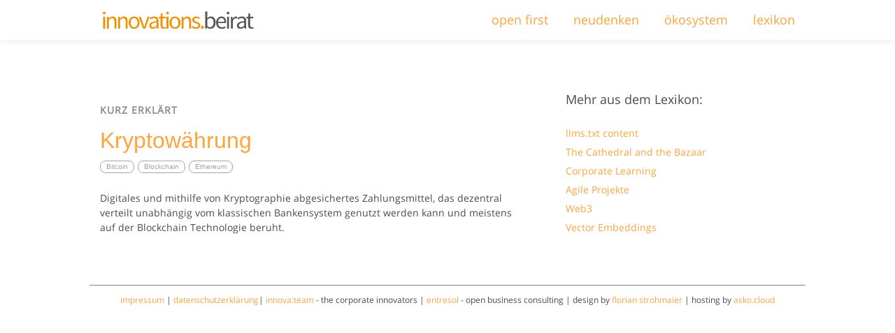

--- FILE ---
content_type: text/html; charset=UTF-8
request_url: https://innovationsbeirat.de/kryptowaehrung/
body_size: 6484
content:
<!DOCTYPE html>
<html lang="de" class="no-js no-svg">
	<head>
		<meta charset="UTF-8">
		<meta name="viewport" content="width=device-width, initial-scale=1, minimum-scale=1, maximum-scale=1,  user-scalable=no">
		<title>Der Innovationsbeirat | Kryptowährung kurz erklärt</title>
		<script>
			function browser_class(u) {
			    var ua = u.toLowerCase(),
			        is = function (t) {
			            return ua.indexOf(t) > -1
			        },
			        g = 'gecko',
			        w = 'webkit',
			        s = 'safari',
			        o = 'opera',
			        m = 'mobile',
			        h = document.documentElement,
			        b = [(!(/opera|webtv/i.test(ua)) && /msie\s(\d)/.test(ua)) ? ('ie ie' + RegExp.$1) : is('firefox/2') ? g + ' ff2' : is('firefox/3.5') ? g + ' ff3 ff3_5' : is('firefox/3.6') ? g + ' ff3 ff3_6' : is('firefox/3') ? g + ' ff3' : is('gecko/') ? g : is('opera') ? o + (/version\/(\d+)/.test(ua) ? ' ' + o + RegExp.$1 : (/opera(\s|\/)(\d+)/.test(ua) ? ' ' + o + RegExp.$2 : '')) : is('konqueror') ? 'konqueror' : is('blackberry') ? m + ' blackberry' : is('android') ? m + ' android' : is('chrome') ? w + ' chrome' : is('iron') ? w + ' iron' : is('applewebkit/') ? w + ' ' + s + (/version\/(\d+)/.test(ua) ? ' ' + s + RegExp.$1 : '') : is('mozilla/') ? g : '', is('j2me') ? m + ' j2me' : is('iphone') ? m + ' iphone' : is('ipod') ? m + ' ipod' : is('ipad') ? m + ' ipad' : is('mac') ? 'mac' : is('darwin') ? 'mac' : is('webtv') ? 'webtv' : is('win') ? 'win' + (is('windows nt 6.0') ? ' vista' : '') : is('freebsd') ? 'freebsd' : (is('x11') || is('linux')) ? 'linux' : '', 'js'];
			    c = b.join(' ');
			    h.className += ' ' + c;
			    return c;
			};
			browser_class(navigator.userAgent);
		</script>
	
		<meta name='robots' content='index, follow, max-image-preview:large, max-snippet:-1, max-video-preview:-1' />
	<style>img:is([sizes="auto" i], [sizes^="auto," i]) { contain-intrinsic-size: 3000px 1500px }</style>
	
	<!-- This site is optimized with the Yoast SEO plugin v26.6 - https://yoast.com/wordpress/plugins/seo/ -->
	<meta name="description" content="Digitales und mithilfe von Kryptographie abgesichertes Zahlungsmittel, das dezentral verteilt unabhängig vom klassischen Bankensystem genutzt werden kann u" />
	<link rel="canonical" href="https://innovationsbeirat.de/kryptowaehrung/" />
	<meta property="og:locale" content="de_DE" />
	<meta property="og:type" content="article" />
	<meta property="og:title" content="Kryptowährung kurz erklärt" />
	<meta property="og:description" content="Digitales und mithilfe von Kryptographie abgesichertes Zahlungsmittel, das dezentral verteilt unabhängig vom klassischen Bankensystem genutzt werden kann u" />
	<meta property="og:url" content="https://innovationsbeirat.de/kryptowaehrung/" />
	<meta property="og:site_name" content="Der Innovationsbeirat" />
	<meta property="article:published_time" content="2017-01-31T19:11:01+00:00" />
	<meta property="og:image" content="https://innovationsbeirat.de/wp-content/uploads/2025/07/ib-yoast-cover-page.png" />
	<meta property="og:image:width" content="1200" />
	<meta property="og:image:height" content="675" />
	<meta property="og:image:type" content="image/png" />
	<meta name="author" content="Stefan Probst" />
	<meta name="twitter:label1" content="Verfasst von" />
	<meta name="twitter:data1" content="Stefan Probst" />
	<!-- / Yoast SEO plugin. -->


<link rel="alternate" type="application/rss+xml" title="Der Innovationsbeirat &raquo; Kryptowährung-Kommentar-Feed" href="https://innovationsbeirat.de/kryptowaehrung/feed/" />
<script type="text/javascript">
/* <![CDATA[ */
window._wpemojiSettings = {"baseUrl":"https:\/\/s.w.org\/images\/core\/emoji\/16.0.1\/72x72\/","ext":".png","svgUrl":"https:\/\/s.w.org\/images\/core\/emoji\/16.0.1\/svg\/","svgExt":".svg","source":{"concatemoji":"https:\/\/innovationsbeirat.de\/wp-includes\/js\/wp-emoji-release.min.js?ver=42e579bfde751ef5cb74da820852e8d5"}};
/*! This file is auto-generated */
!function(s,n){var o,i,e;function c(e){try{var t={supportTests:e,timestamp:(new Date).valueOf()};sessionStorage.setItem(o,JSON.stringify(t))}catch(e){}}function p(e,t,n){e.clearRect(0,0,e.canvas.width,e.canvas.height),e.fillText(t,0,0);var t=new Uint32Array(e.getImageData(0,0,e.canvas.width,e.canvas.height).data),a=(e.clearRect(0,0,e.canvas.width,e.canvas.height),e.fillText(n,0,0),new Uint32Array(e.getImageData(0,0,e.canvas.width,e.canvas.height).data));return t.every(function(e,t){return e===a[t]})}function u(e,t){e.clearRect(0,0,e.canvas.width,e.canvas.height),e.fillText(t,0,0);for(var n=e.getImageData(16,16,1,1),a=0;a<n.data.length;a++)if(0!==n.data[a])return!1;return!0}function f(e,t,n,a){switch(t){case"flag":return n(e,"\ud83c\udff3\ufe0f\u200d\u26a7\ufe0f","\ud83c\udff3\ufe0f\u200b\u26a7\ufe0f")?!1:!n(e,"\ud83c\udde8\ud83c\uddf6","\ud83c\udde8\u200b\ud83c\uddf6")&&!n(e,"\ud83c\udff4\udb40\udc67\udb40\udc62\udb40\udc65\udb40\udc6e\udb40\udc67\udb40\udc7f","\ud83c\udff4\u200b\udb40\udc67\u200b\udb40\udc62\u200b\udb40\udc65\u200b\udb40\udc6e\u200b\udb40\udc67\u200b\udb40\udc7f");case"emoji":return!a(e,"\ud83e\udedf")}return!1}function g(e,t,n,a){var r="undefined"!=typeof WorkerGlobalScope&&self instanceof WorkerGlobalScope?new OffscreenCanvas(300,150):s.createElement("canvas"),o=r.getContext("2d",{willReadFrequently:!0}),i=(o.textBaseline="top",o.font="600 32px Arial",{});return e.forEach(function(e){i[e]=t(o,e,n,a)}),i}function t(e){var t=s.createElement("script");t.src=e,t.defer=!0,s.head.appendChild(t)}"undefined"!=typeof Promise&&(o="wpEmojiSettingsSupports",i=["flag","emoji"],n.supports={everything:!0,everythingExceptFlag:!0},e=new Promise(function(e){s.addEventListener("DOMContentLoaded",e,{once:!0})}),new Promise(function(t){var n=function(){try{var e=JSON.parse(sessionStorage.getItem(o));if("object"==typeof e&&"number"==typeof e.timestamp&&(new Date).valueOf()<e.timestamp+604800&&"object"==typeof e.supportTests)return e.supportTests}catch(e){}return null}();if(!n){if("undefined"!=typeof Worker&&"undefined"!=typeof OffscreenCanvas&&"undefined"!=typeof URL&&URL.createObjectURL&&"undefined"!=typeof Blob)try{var e="postMessage("+g.toString()+"("+[JSON.stringify(i),f.toString(),p.toString(),u.toString()].join(",")+"));",a=new Blob([e],{type:"text/javascript"}),r=new Worker(URL.createObjectURL(a),{name:"wpTestEmojiSupports"});return void(r.onmessage=function(e){c(n=e.data),r.terminate(),t(n)})}catch(e){}c(n=g(i,f,p,u))}t(n)}).then(function(e){for(var t in e)n.supports[t]=e[t],n.supports.everything=n.supports.everything&&n.supports[t],"flag"!==t&&(n.supports.everythingExceptFlag=n.supports.everythingExceptFlag&&n.supports[t]);n.supports.everythingExceptFlag=n.supports.everythingExceptFlag&&!n.supports.flag,n.DOMReady=!1,n.readyCallback=function(){n.DOMReady=!0}}).then(function(){return e}).then(function(){var e;n.supports.everything||(n.readyCallback(),(e=n.source||{}).concatemoji?t(e.concatemoji):e.wpemoji&&e.twemoji&&(t(e.twemoji),t(e.wpemoji)))}))}((window,document),window._wpemojiSettings);
/* ]]> */
</script>
<style id='wp-emoji-styles-inline-css' type='text/css'>

	img.wp-smiley, img.emoji {
		display: inline !important;
		border: none !important;
		box-shadow: none !important;
		height: 1em !important;
		width: 1em !important;
		margin: 0 0.07em !important;
		vertical-align: -0.1em !important;
		background: none !important;
		padding: 0 !important;
	}
</style>
<link rel='stylesheet' id='wp-block-library-css' href='https://innovationsbeirat.de/wp-includes/css/dist/block-library/style.min.css?ver=6.8.3' type='text/css' media='all' />
<style id='classic-theme-styles-inline-css' type='text/css'>
/*! This file is auto-generated */
.wp-block-button__link{color:#fff;background-color:#32373c;border-radius:9999px;box-shadow:none;text-decoration:none;padding:calc(.667em + 2px) calc(1.333em + 2px);font-size:1.125em}.wp-block-file__button{background:#32373c;color:#fff;text-decoration:none}
</style>
<style id='global-styles-inline-css' type='text/css'>
:root{--wp--preset--aspect-ratio--square: 1;--wp--preset--aspect-ratio--4-3: 4/3;--wp--preset--aspect-ratio--3-4: 3/4;--wp--preset--aspect-ratio--3-2: 3/2;--wp--preset--aspect-ratio--2-3: 2/3;--wp--preset--aspect-ratio--16-9: 16/9;--wp--preset--aspect-ratio--9-16: 9/16;--wp--preset--color--black: #000000;--wp--preset--color--cyan-bluish-gray: #abb8c3;--wp--preset--color--white: #ffffff;--wp--preset--color--pale-pink: #f78da7;--wp--preset--color--vivid-red: #cf2e2e;--wp--preset--color--luminous-vivid-orange: #ff6900;--wp--preset--color--luminous-vivid-amber: #fcb900;--wp--preset--color--light-green-cyan: #7bdcb5;--wp--preset--color--vivid-green-cyan: #00d084;--wp--preset--color--pale-cyan-blue: #8ed1fc;--wp--preset--color--vivid-cyan-blue: #0693e3;--wp--preset--color--vivid-purple: #9b51e0;--wp--preset--gradient--vivid-cyan-blue-to-vivid-purple: linear-gradient(135deg,rgba(6,147,227,1) 0%,rgb(155,81,224) 100%);--wp--preset--gradient--light-green-cyan-to-vivid-green-cyan: linear-gradient(135deg,rgb(122,220,180) 0%,rgb(0,208,130) 100%);--wp--preset--gradient--luminous-vivid-amber-to-luminous-vivid-orange: linear-gradient(135deg,rgba(252,185,0,1) 0%,rgba(255,105,0,1) 100%);--wp--preset--gradient--luminous-vivid-orange-to-vivid-red: linear-gradient(135deg,rgba(255,105,0,1) 0%,rgb(207,46,46) 100%);--wp--preset--gradient--very-light-gray-to-cyan-bluish-gray: linear-gradient(135deg,rgb(238,238,238) 0%,rgb(169,184,195) 100%);--wp--preset--gradient--cool-to-warm-spectrum: linear-gradient(135deg,rgb(74,234,220) 0%,rgb(151,120,209) 20%,rgb(207,42,186) 40%,rgb(238,44,130) 60%,rgb(251,105,98) 80%,rgb(254,248,76) 100%);--wp--preset--gradient--blush-light-purple: linear-gradient(135deg,rgb(255,206,236) 0%,rgb(152,150,240) 100%);--wp--preset--gradient--blush-bordeaux: linear-gradient(135deg,rgb(254,205,165) 0%,rgb(254,45,45) 50%,rgb(107,0,62) 100%);--wp--preset--gradient--luminous-dusk: linear-gradient(135deg,rgb(255,203,112) 0%,rgb(199,81,192) 50%,rgb(65,88,208) 100%);--wp--preset--gradient--pale-ocean: linear-gradient(135deg,rgb(255,245,203) 0%,rgb(182,227,212) 50%,rgb(51,167,181) 100%);--wp--preset--gradient--electric-grass: linear-gradient(135deg,rgb(202,248,128) 0%,rgb(113,206,126) 100%);--wp--preset--gradient--midnight: linear-gradient(135deg,rgb(2,3,129) 0%,rgb(40,116,252) 100%);--wp--preset--font-size--small: 13px;--wp--preset--font-size--medium: 20px;--wp--preset--font-size--large: 36px;--wp--preset--font-size--x-large: 42px;--wp--preset--spacing--20: 0.44rem;--wp--preset--spacing--30: 0.67rem;--wp--preset--spacing--40: 1rem;--wp--preset--spacing--50: 1.5rem;--wp--preset--spacing--60: 2.25rem;--wp--preset--spacing--70: 3.38rem;--wp--preset--spacing--80: 5.06rem;--wp--preset--shadow--natural: 6px 6px 9px rgba(0, 0, 0, 0.2);--wp--preset--shadow--deep: 12px 12px 50px rgba(0, 0, 0, 0.4);--wp--preset--shadow--sharp: 6px 6px 0px rgba(0, 0, 0, 0.2);--wp--preset--shadow--outlined: 6px 6px 0px -3px rgba(255, 255, 255, 1), 6px 6px rgba(0, 0, 0, 1);--wp--preset--shadow--crisp: 6px 6px 0px rgba(0, 0, 0, 1);}:where(.is-layout-flex){gap: 0.5em;}:where(.is-layout-grid){gap: 0.5em;}body .is-layout-flex{display: flex;}.is-layout-flex{flex-wrap: wrap;align-items: center;}.is-layout-flex > :is(*, div){margin: 0;}body .is-layout-grid{display: grid;}.is-layout-grid > :is(*, div){margin: 0;}:where(.wp-block-columns.is-layout-flex){gap: 2em;}:where(.wp-block-columns.is-layout-grid){gap: 2em;}:where(.wp-block-post-template.is-layout-flex){gap: 1.25em;}:where(.wp-block-post-template.is-layout-grid){gap: 1.25em;}.has-black-color{color: var(--wp--preset--color--black) !important;}.has-cyan-bluish-gray-color{color: var(--wp--preset--color--cyan-bluish-gray) !important;}.has-white-color{color: var(--wp--preset--color--white) !important;}.has-pale-pink-color{color: var(--wp--preset--color--pale-pink) !important;}.has-vivid-red-color{color: var(--wp--preset--color--vivid-red) !important;}.has-luminous-vivid-orange-color{color: var(--wp--preset--color--luminous-vivid-orange) !important;}.has-luminous-vivid-amber-color{color: var(--wp--preset--color--luminous-vivid-amber) !important;}.has-light-green-cyan-color{color: var(--wp--preset--color--light-green-cyan) !important;}.has-vivid-green-cyan-color{color: var(--wp--preset--color--vivid-green-cyan) !important;}.has-pale-cyan-blue-color{color: var(--wp--preset--color--pale-cyan-blue) !important;}.has-vivid-cyan-blue-color{color: var(--wp--preset--color--vivid-cyan-blue) !important;}.has-vivid-purple-color{color: var(--wp--preset--color--vivid-purple) !important;}.has-black-background-color{background-color: var(--wp--preset--color--black) !important;}.has-cyan-bluish-gray-background-color{background-color: var(--wp--preset--color--cyan-bluish-gray) !important;}.has-white-background-color{background-color: var(--wp--preset--color--white) !important;}.has-pale-pink-background-color{background-color: var(--wp--preset--color--pale-pink) !important;}.has-vivid-red-background-color{background-color: var(--wp--preset--color--vivid-red) !important;}.has-luminous-vivid-orange-background-color{background-color: var(--wp--preset--color--luminous-vivid-orange) !important;}.has-luminous-vivid-amber-background-color{background-color: var(--wp--preset--color--luminous-vivid-amber) !important;}.has-light-green-cyan-background-color{background-color: var(--wp--preset--color--light-green-cyan) !important;}.has-vivid-green-cyan-background-color{background-color: var(--wp--preset--color--vivid-green-cyan) !important;}.has-pale-cyan-blue-background-color{background-color: var(--wp--preset--color--pale-cyan-blue) !important;}.has-vivid-cyan-blue-background-color{background-color: var(--wp--preset--color--vivid-cyan-blue) !important;}.has-vivid-purple-background-color{background-color: var(--wp--preset--color--vivid-purple) !important;}.has-black-border-color{border-color: var(--wp--preset--color--black) !important;}.has-cyan-bluish-gray-border-color{border-color: var(--wp--preset--color--cyan-bluish-gray) !important;}.has-white-border-color{border-color: var(--wp--preset--color--white) !important;}.has-pale-pink-border-color{border-color: var(--wp--preset--color--pale-pink) !important;}.has-vivid-red-border-color{border-color: var(--wp--preset--color--vivid-red) !important;}.has-luminous-vivid-orange-border-color{border-color: var(--wp--preset--color--luminous-vivid-orange) !important;}.has-luminous-vivid-amber-border-color{border-color: var(--wp--preset--color--luminous-vivid-amber) !important;}.has-light-green-cyan-border-color{border-color: var(--wp--preset--color--light-green-cyan) !important;}.has-vivid-green-cyan-border-color{border-color: var(--wp--preset--color--vivid-green-cyan) !important;}.has-pale-cyan-blue-border-color{border-color: var(--wp--preset--color--pale-cyan-blue) !important;}.has-vivid-cyan-blue-border-color{border-color: var(--wp--preset--color--vivid-cyan-blue) !important;}.has-vivid-purple-border-color{border-color: var(--wp--preset--color--vivid-purple) !important;}.has-vivid-cyan-blue-to-vivid-purple-gradient-background{background: var(--wp--preset--gradient--vivid-cyan-blue-to-vivid-purple) !important;}.has-light-green-cyan-to-vivid-green-cyan-gradient-background{background: var(--wp--preset--gradient--light-green-cyan-to-vivid-green-cyan) !important;}.has-luminous-vivid-amber-to-luminous-vivid-orange-gradient-background{background: var(--wp--preset--gradient--luminous-vivid-amber-to-luminous-vivid-orange) !important;}.has-luminous-vivid-orange-to-vivid-red-gradient-background{background: var(--wp--preset--gradient--luminous-vivid-orange-to-vivid-red) !important;}.has-very-light-gray-to-cyan-bluish-gray-gradient-background{background: var(--wp--preset--gradient--very-light-gray-to-cyan-bluish-gray) !important;}.has-cool-to-warm-spectrum-gradient-background{background: var(--wp--preset--gradient--cool-to-warm-spectrum) !important;}.has-blush-light-purple-gradient-background{background: var(--wp--preset--gradient--blush-light-purple) !important;}.has-blush-bordeaux-gradient-background{background: var(--wp--preset--gradient--blush-bordeaux) !important;}.has-luminous-dusk-gradient-background{background: var(--wp--preset--gradient--luminous-dusk) !important;}.has-pale-ocean-gradient-background{background: var(--wp--preset--gradient--pale-ocean) !important;}.has-electric-grass-gradient-background{background: var(--wp--preset--gradient--electric-grass) !important;}.has-midnight-gradient-background{background: var(--wp--preset--gradient--midnight) !important;}.has-small-font-size{font-size: var(--wp--preset--font-size--small) !important;}.has-medium-font-size{font-size: var(--wp--preset--font-size--medium) !important;}.has-large-font-size{font-size: var(--wp--preset--font-size--large) !important;}.has-x-large-font-size{font-size: var(--wp--preset--font-size--x-large) !important;}
:where(.wp-block-post-template.is-layout-flex){gap: 1.25em;}:where(.wp-block-post-template.is-layout-grid){gap: 1.25em;}
:where(.wp-block-columns.is-layout-flex){gap: 2em;}:where(.wp-block-columns.is-layout-grid){gap: 2em;}
:root :where(.wp-block-pullquote){font-size: 1.5em;line-height: 1.6;}
</style>
<link rel='stylesheet' id='ob-executive-style-css' href='https://innovationsbeirat.de/wp-content/plugins/ob-executives/assets/style/ob-executives.css?ver=6.8.3' type='text/css' media='' />
<link rel='stylesheet' id='saswp-style-css' href='https://innovationsbeirat.de/wp-content/plugins/schema-and-structured-data-for-wp/admin_section/css/saswp-style.min.css?ver=1.53' type='text/css' media='all' />
<link rel='stylesheet' id='ib-fonts-css' href='//innovationsbeirat.de/wp-content/uploads/sgf-css/font-5e029ef456f8f7279c30ef59e02b87e6.css' type='text/css' media='all' />
<link rel='stylesheet' id='fs-utils-css' href='https://innovationsbeirat.de/wp-content/themes/wp-entresol/assets/styles/fs-utils.css?ver=6.8.3' type='text/css' media='all' />
<link rel='stylesheet' id='ib-main-css' href='https://innovationsbeirat.de/wp-content/themes/wp-entresol/assets/styles/main.css?ver=6.8.3' type='text/css' media='all' />
<link rel='stylesheet' id='ib-responsive-css' href='https://innovationsbeirat.de/wp-content/themes/wp-entresol/assets/styles/responsive.css?ver=6.8.3' type='text/css' media='all' />
<script type="text/javascript" src="https://innovationsbeirat.de/wp-content/themes/wp-entresol/assets/vendor/jquery/jquery-3.5.1.min.js?ver=6.8.3" id="jquery-js"></script>
<script type="text/javascript" src="https://innovationsbeirat.de/wp-content/plugins/ob-executives/assets/script/ob-executives.js?ver=6.8.3&#039; defer=&#039;" id="ob-executive-script-js"></script>
<script type="text/javascript" src="https://innovationsbeirat.de/wp-content/themes/wp-entresol/assets/vendor/modernizr/modernizr.min.js?ver=6.8.3" id="modernizr-js"></script>
<script type="text/javascript" src="https://innovationsbeirat.de/wp-content/themes/wp-entresol/assets/script/main.js?ver=6.8.3&#039; defer=&#039;" id="wpinnobeirat_main-js"></script>
<link rel="https://api.w.org/" href="https://innovationsbeirat.de/wp-json/" /><link rel="alternate" title="JSON" type="application/json" href="https://innovationsbeirat.de/wp-json/wp/v2/posts/1307" /><link rel="EditURI" type="application/rsd+xml" title="RSD" href="https://innovationsbeirat.de/xmlrpc.php?rsd" />
<link rel='shortlink' href='https://innovationsbeirat.de/?p=1307' />
<link rel="alternate" title="oEmbed (JSON)" type="application/json+oembed" href="https://innovationsbeirat.de/wp-json/oembed/1.0/embed?url=https%3A%2F%2Finnovationsbeirat.de%2Fkryptowaehrung%2F" />
<link rel="alternate" title="oEmbed (XML)" type="text/xml+oembed" href="https://innovationsbeirat.de/wp-json/oembed/1.0/embed?url=https%3A%2F%2Finnovationsbeirat.de%2Fkryptowaehrung%2F&#038;format=xml" />

<!-- Schema & Structured Data For WP v1.53 - -->
<script type="application/ld+json" class="saswp-schema-markup-output">
[{"@context":"https:\/\/schema.org\/","@type":"BreadcrumbList","@id":"https:\/\/innovationsbeirat.de\/kryptowaehrung\/#breadcrumb","itemListElement":[{"@type":"ListItem","position":1,"item":{"@id":"https:\/\/innovationsbeirat.de","name":"Der Innovationsbeirat"}},{"@type":"ListItem","position":2,"item":{"@id":"https:\/\/innovationsbeirat.de\/category\/innovate-your-business\/","name":"innovate your business"}},{"@type":"ListItem","position":3,"item":{"@id":"https:\/\/innovationsbeirat.de\/kryptowaehrung\/","name":"Kryptow\u00e4hrung kurz erkl\u00e4rt"}}]},

{"@context":"https:\/\/schema.org\/","@type":"WebPage","@id":"https:\/\/innovationsbeirat.de\/kryptowaehrung\/#webpage","name":"Kryptow\u00e4hrung kurz erkl\u00e4rt","url":"https:\/\/innovationsbeirat.de\/kryptowaehrung\/","lastReviewed":"2017-01-31T21:11:01+02:00","dateCreated":"2017-01-31T21:11:01+02:00","inLanguage":"de","description":"Digitales und mithilfe von Kryptographie abgesichertes Zahlungsmittel, das dezentral verteilt unabh\u00e4ngig vom klassischen Bankensystem genutzt werden kann u","keywords":"Bitcoin, Blockchain, Ethereum, ","reviewedBy":{"@type":"Organization","name":"Der Innovationsbeirat","url":"https:\/\/innovationsbeirat.de","logo":{"@type":"ImageObject","url":"https:\/\/innovationsbeirat.de\/wp-content\/uploads\/2025\/08\/201512289-innovationsbeirat-logo-mark-800x800-clearspace.png","width":800,"height":800}},"publisher":{"@type":"Organization","name":"Der Innovationsbeirat","url":"https:\/\/innovationsbeirat.de","logo":{"@type":"ImageObject","url":"https:\/\/innovationsbeirat.de\/wp-content\/uploads\/2025\/08\/201512289-innovationsbeirat-logo-mark-800x800-clearspace.png","width":800,"height":800}}},

{"@context":"https:\/\/schema.org\/","@type":"Article","@id":"https:\/\/innovationsbeirat.de\/kryptowaehrung\/#Article","url":"https:\/\/innovationsbeirat.de\/kryptowaehrung\/","inLanguage":"de","mainEntityOfPage":"https:\/\/innovationsbeirat.de\/kryptowaehrung\/","headline":"Kryptow\u00e4hrung kurz erkl\u00e4rt","description":"Digitales und mithilfe von Kryptographie abgesichertes Zahlungsmittel, das dezentral verteilt unabh\u00e4ngig vom klassischen Bankensystem genutzt werden kann u","articleBody":"Digitales und mithilfe von Kryptographie abgesichertes Zahlungsmittel, das dezentral verteilt unabh\u00e4ngig vom klassischen Bankensystem genutzt werden kann und meistens auf der Blockchain Technologie beruht.","keywords":"Bitcoin, Blockchain, Ethereum, ","datePublished":"2017-01-31T21:11:01+02:00","dateModified":"2017-01-31T21:11:01+02:00","author":{"@type":"Person","name":"Stefan Probst","url":"https:\/\/innovationsbeirat.de\/author\/sp\/","sameAs":[],"image":{"@type":"ImageObject","url":"https:\/\/secure.gravatar.com\/avatar\/97f07ad3ebae4fe553f67dcf0770046add37f443d2760a1c4cb7d860e9020f3a?s=96&d=mm&r=g","height":96,"width":96}},"editor":{"@type":"Person","name":"Stefan Probst","url":"https:\/\/innovationsbeirat.de\/author\/sp\/","sameAs":[],"image":{"@type":"ImageObject","url":"https:\/\/secure.gravatar.com\/avatar\/97f07ad3ebae4fe553f67dcf0770046add37f443d2760a1c4cb7d860e9020f3a?s=96&d=mm&r=g","height":96,"width":96}},"publisher":{"@type":"Organization","name":"Der Innovationsbeirat","url":"https:\/\/innovationsbeirat.de","logo":{"@type":"ImageObject","url":"https:\/\/innovationsbeirat.de\/wp-content\/uploads\/2025\/08\/201512289-innovationsbeirat-logo-mark-800x800-clearspace.png","width":800,"height":800}},"image":{"@type":"ImageObject","@id":"https:\/\/innovationsbeirat.de\/kryptowaehrung\/#primaryimage","url":"https:\/\/innovationsbeirat.de\/wp-content\/uploads\/2025\/08\/open-first.png","width":"2048","height":"2048"}}]
</script>

<link rel="icon" href="https://innovationsbeirat.de/wp-content/uploads/2019/11/cropped-innovationsbeirat-logo-xing-03-32x32.jpg" sizes="32x32" />
<link rel="icon" href="https://innovationsbeirat.de/wp-content/uploads/2019/11/cropped-innovationsbeirat-logo-xing-03-192x192.jpg" sizes="192x192" />
<link rel="apple-touch-icon" href="https://innovationsbeirat.de/wp-content/uploads/2019/11/cropped-innovationsbeirat-logo-xing-03-180x180.jpg" />
<meta name="msapplication-TileImage" content="https://innovationsbeirat.de/wp-content/uploads/2019/11/cropped-innovationsbeirat-logo-xing-03-270x270.jpg" />
	</head>
	<body class="wp-singular post-template-default single single-post postid-1307 single-format-standard wp-theme-wp-entresol">
		<div id="page">		
			<header role="banner">
				<div class="content clearfix">
					<ul id="menu-home" class="menu menu-left">
						<li id="menu-item-home" class="menu-item menu-item-home-page menu-item-home "><a href="https://innovationsbeirat.de" id="home"></a></li>
					</ul>
				<ul id="menu-primary-nav-menu" class="menu-right clearfix"><li id="menu-item-822" class="menu-item menu-item-type-post_type menu-item-object-page menu-item-822"><a href="https://innovationsbeirat.de/open-first/" title="openfirst">open first</a></li>
<li id="menu-item-849" class="menu-item menu-item-type-post_type_archive menu-item-object-executive menu-item-849"><a href="https://innovationsbeirat.de/neudenker/">neudenken</a></li>
<li id="menu-item-1007" class="menu-item menu-item-type-post_type menu-item-object-page menu-item-1007"><a href="https://innovationsbeirat.de/oekosystem/">ökosystem</a></li>
<li id="menu-item-807" class="menu-item menu-item-type-post_type menu-item-object-page menu-item-807"><a href="https://innovationsbeirat.de/lexikon/">lexikon</a></li>
</ul>				</div>
			</header>
		<main class="single clearfix">
			<div class="content"><div class="sideContent clearfix">
									<div class="clearfix">
											<article class="post" id="post-1307">
							<div class="post-content">
								<h2><span class="subtitle">kurz erklärt</span></h2>
								<h1><a href="https://innovationsbeirat.de/kryptowaehrung/" title="Kryptowährung">Kryptowährung</a></h1>
								<div class="post-tags"> <a href="https://innovationsbeirat.de/tag/bitcoin/" rel="tag">Bitcoin</a> <a href="https://innovationsbeirat.de/tag/blockchain/" rel="tag">Blockchain</a> <a href="https://innovationsbeirat.de/tag/ethereum/" rel="tag">Ethereum</a></div>								<p>Digitales und mithilfe von Kryptographie abgesichertes Zahlungsmittel, das dezentral verteilt unabhängig vom klassischen Bankensystem genutzt werden kann und meistens auf der Blockchain Technologie beruht.</p>
							</div>
						</article>
										</div>
							</div>
			<div id="sidebar" class="clearfix">
				
		<div>
		Mehr aus dem Lexikon:
		<ul>
											<li>
					<a href="https://innovationsbeirat.de/llms-txt-content/">llms.txt content</a>
									</li>
											<li>
					<a href="https://innovationsbeirat.de/the-cathedral-and-the-bazaar/">The Cathedral and the Bazaar</a>
									</li>
											<li>
					<a href="https://innovationsbeirat.de/corporate-learning/">Corporate Learning</a>
									</li>
											<li>
					<a href="https://innovationsbeirat.de/agile-projekte/">Agile Projekte</a>
									</li>
											<li>
					<a href="https://innovationsbeirat.de/web3/">Web3</a>
									</li>
											<li>
					<a href="https://innovationsbeirat.de/vector-embeddings/">Vector Embeddings</a>
									</li>
					</ul>

		</div>			</div></div>
		</main>
			<footer class="clearfix">		
				<div class="content clearfix">
					<p style="text-align: center;"><a title="Impressum" href="https://entresol.de/impressum/" target="_blank" rel="noopener noreferrer">impressum</a> | <a href="https://innovationsbeirat.de/datenschutzerklaerung/">datenschutzerklärung</a>| <a href="http://innova-team.de" target="_blank" rel="noopener noreferrer">innova:team</a> - the corporate innovators | <a href="https://entresol.de" target="_blank" rel="noopener noreferrer">entresol</a> - open business consulting | design by <a href="https://florianstrohmaier.com">florian strohmaier</a> | hosting by <a href="https://asko.cloud/">asko.cloud</a></p>				</div><!-- .content -->
			</footer>
		</div>
		<script type="speculationrules">
{"prefetch":[{"source":"document","where":{"and":[{"href_matches":"\/*"},{"not":{"href_matches":["\/wp-*.php","\/wp-admin\/*","\/wp-content\/uploads\/*","\/wp-content\/*","\/wp-content\/plugins\/*","\/wp-content\/themes\/wp-entresol\/*","\/*\\?(.+)"]}},{"not":{"selector_matches":"a[rel~=\"nofollow\"]"}},{"not":{"selector_matches":".no-prefetch, .no-prefetch a"}}]},"eagerness":"conservative"}]}
</script>
	</body>
</html>


--- FILE ---
content_type: text/css
request_url: https://innovationsbeirat.de/wp-content/plugins/ob-executives/assets/style/ob-executives.css?ver=6.8.3
body_size: 926
content:

.executive-list {
    margin-left: -12px;
    margin-right: -12px;
}

.executive-list > li {
    float: left;
    padding: 12px;
    width: 33.33%;
    height: auto;
    list-style-type: none;
}

.executive-list > li > .item-content {
	padding: 12px;
}

.executive-list.card-list > li > .item-content {
    background: white;
    border-radius: 8px;
    box-shadow: 0px 0px 24px 0px rgba(0,0,0,0.6);
}

@media screen and (max-width: 960px) {
    .executive-list > li {
        width: 50%;
    }
}

@media screen and (max-width: 600px) {
    .executive-list > li {
        width: 100%;
    }
}

.executive-list-item-image-wrapper {
	width: 100px;
	height: 100px;
	overflow: hidden;
	border-radius: 50%;
	margin: 0px auto;
	border: 3px solid #FFA33A;
}

.executive-list-item-image-wrapper img {
	min-height: 100%;
}

.image-wrapper-64 {
	width: 64px;
	height: 64px;
}

.executive-list-item-footer {
	text-align: center;
}

.ob-executive-list-item-footer {
	margin-top: 24px;
	text-align: center;
}

.ob-executive-sc-list-item-footer {
	margin-top: 6px;
	text-align: center;
}

/* Executive List Styles*/

.executive-list {
	padding: 0px;
}

.executive-list:after {
	content: "";
	display: block;
	clear: both;
}

.executive-list-item.open .executive-list-item-content-wrapper:after {
	content: "";
	display: none;
}

.executive-list-item {
	margin-top: 48px;
}

.executive-list-item-content-wrapper:after {
	content: "";
	display: block;
	position: absolute;
	bottom: 0px;
	left: 0px;
	right: 0px;
	height: 48px;
	background: -webkit-linear-gradient(rgba(255,255,255,0) 0%, #ffffff 100%);
}

.executive-list-item-header {
	margin-bottom: 6px;
	min-height: 66px;
	text-align: center;
}

.executive-list-item-header h3 {
	font-size: 21px;
	font-weight: 100;
	margin-top: 6px;
}

.executive-list-item-content-wrapper {
	overflow: hidden;
	position: relative;
	padding-bottom: 36px;
	-webkit-transition: height 0.5s ease;
	   -moz-transition: height 0.5s ease;
	    -ms-transition: height 0.5s ease;
	        transition: height 0.5s ease;
}

.executive-list-item-header-project a {
	text-decoration: none;
	text-transform: uppercase;
	font-size: 12px;
	line-height: 14px;
	font-weight: 500;
	color: #b4b4b4;
	border-radius: 10.5px;
	display: inline-block;
	padding: 0px 6px;
	margin: 4px 0px 4px 0px;
	border: 1px solid #FFA33A;
	-webkit-transition: background .3s ease;
	   -moz-transition: background .3s ease;
	    -ms-transition: background .3s ease;
	        transition: background .3s ease;
}

.executive-list-item-header-project a:hover {
	background: #b4b4b4;
	color: white;
}

.ob-collapsable-list-openbutton {
	width: 100%;
	height: 18px;
	position: absolute;
	display: block;
	bottom: 0px;
	background: none;
	border: none;
	border-top-left-radius: 4px;
	border-top-right-radius: 4px;
	cursor: pointer;
	-webkit-transition: background 0.3s ease;
	   -moz-transition: background 0.3s ease;
	    -ms-transition: background 0.3s ease;
	        transition: background 0.3s ease;
}

.ob-collapsable-list-openbutton:hover {
	background: #d8d8d8;
}

.ob-collapsable-list-openbutton:after {
	content: "▾";
	width: 18px;
	height: 18px;
	display: block;
	margin: 0px auto;
	-webkit-transition: -webkit-transform 0.5s ease;
	   -moz-transition:    -moz-transform 0.5s ease;
	    -ms-transition:     -ms-transform 0.5s ease;
	        transition:         transform 0.5s ease;
}

.ob-list-item.open .ob-collapsable-list-openbutton:after {
	-webkit-transform: rotate(180deg);
	   -moz-transform: rotate(180deg);
	    -ms-transform: rotate(180deg);
	        transform: rotate(180deg);
}

.executive-list-item-image-wrapper {
	width: 100px;
	height: 100px;
	overflow: hidden;
	border-radius: 50%;
	margin: 0px auto;
	border: 3px solid #FFA33A;
}

.executive-list-item-image-wrapper img {
	width: 100%;
	height: auto;
}

.image-wrapper-64 {
	width: 64px;
	height: 64px;
}

.executive-list-item-footer {
	text-align: center;
}

.ob-executive-list-item-footer {
	margin-top: 24px;
	text-align: center;
}

.ob-executive-sc-list-item-footer {
	margin-top: 6px;
	text-align: center;
}

/** Terms */

.ob-executive-item-terms {
	line-height: 16px;
}

.ob-executive-item-term {
	text-decoration: none;
	text-transform: uppercase;
	font-family: "Verdana", sans-serif;
	font-size: 10px;
	line-height: 12px;
	font-weight: 500;
	color: #b4b4b4;
	border-radius: 10.5px;
	display: inline-block;
	padding: 0px 6px;
	border: 1px solid #b4b4b4;
	-webkit-transition: background .3s ease;
	-moz-transition: background .3s ease;
	-ms-transition: background .3s ease;
	transition: background .3s ease;
	white-space: nowrap;
}

.ob-executive-item-text p {
	margin-top: 12px;
	font-size: 12px;
	left: 1.4;
}

/** END Terms */

/* END Executive List Styles */

/* Executive Archive  */

.executive-archive {
	min-height: -webkit-calc(100vh - 32px);
}

.executive-archive .section-background {
	background-attachment: fixed !important;
	transform: scale3d(1.01, 1.01, 1);
	-webkit-filter: blur(6px);
}

.executive-archive .section-background::after {
	content: "";
	display: block;
	position: absolute;
	top: 0; left: 0; right: 0; bottom: 0;
	background: rgba(0,0,0,.3);
}


--- FILE ---
content_type: text/css
request_url: https://innovationsbeirat.de/wp-content/themes/wp-entresol/assets/styles/fs-utils.css?ver=6.8.3
body_size: 208
content:
/*! UTILITIES */

@media screen and (max-width: 599px) {
	
	.narrow {
		padding-left: 0px;
		padding-right: 0px;
	}
	
}

.half {
	width: 47.5%;
	margin-right: 5%;
	float: left;
}

.half:nth-child(2n) {
	margin-right: 0px;
}

@media screen and (max-width: 599px) {
	.half {
		width: 100%;
		margin-right: 0px;
		float: none;
	}
}

.third {
	width: 30%;
	margin-right: 5%;
	float: left;
}

.third:nth-child(3n) {
	margin-right: 0px;
}

.twoThirds {
	float: left;
	width: 60%;
	margin-right: 5%;
}

.twoThirds:nth-child(2n),
.twoThirds:last-child(2n) {
	width: 65%;
	margin-right: 0px;
}

@media screen and (max-width: 599px) {
	.third {
		width: 100%;
		height: auto;
		margin: 24px 0px;
	}
	
	.twoThirds {
		width: 100%
	}
}

.clear {
	clear: both;
}

.clearfix {
	position: relative;
}

.clearfix:after {
	content: "";
	display: block;
	clear: both;
}

/*! Text formatting Utilities */

.alignRight {
	width: 100%;
	display: block;
	text-align: right;
}

.alignLeft {
	width: 100%;
	display: block;
	text-align: left;
}

.alignCenter {
	width: 100%;
	display: block;
	text-align: center;
}

.rfloat {
	display: block;
	width: auto;
	float: right;	
}
.lfloat {
	display: block;
	width: auto;
	float: left;	
}

--- FILE ---
content_type: text/css
request_url: https://innovationsbeirat.de/wp-content/themes/wp-entresol/assets/styles/main.css?ver=6.8.3
body_size: 4644
content:
/* Colors
entresol-orange:    #FFA33A
entresol-lightgray: #f4f4f4

END Colors */


/* Reset all styles */

* {
	padding: 0px;
	margin: 0px;
	font-family: "Open Sans", "Helvetica Neue", "Helvetica", "Arial",  sans-serif;
	color: #4b4b4b;
	font-weight: 100;
	font-size: 18px;
	line-height: 1.5;
	-webkit-box-sizing: border-box;
	   -moz-box-sizing: border-box;
	    -ms-box-sizing: border-box;
	        box-sizing: border-box;
}

/* Setup Styles */

html,
body {
	width: 100%;
	min-height: 100%;
}

body {
	width: 100%;
	height: 100%;

}

a {
	font: inherit;
	font-weight: 400;
	color: #FFA33A;
	text-decoration: none;
}

a:hover {
	color: #f5a422;
}

img {
	max-width: 100%;
	height: auto;
}

h1,
.like-h1,
h2.like-h1,
h2,
h3 {
	color: #FFA33A;
	-webkit-font-smoothing: subpixel-antialiased;
	-webkit-text-rendering: optimizeLegibility;
}

h1,
.like-h1,
h2.like-h1 {
	font-size: 2em;
	font-family: "Source Sans Pro", "Helvetica", "Arial", sans-serif;
	font-weight: 300;
	line-height: 1.2;
	margin-bottom: 12px;
}

h2 {
	font-size: 24px;
}

h3 {

}

em,
strong {
	font: inherit;
	font-weight: inherit;
	color: inherit;
}

em {
	font-style: italic;
}

strong {
	font-weight: 600;
}

pre {
	display: block;
	max-width: 100%;
	overflow: auto;
}

#page {
	position: relative;
	width: 100%;
	min-width: 320px;
	margin: 0px auto;
	overflow: hidden;
}

.page-template-tag-archive #page {
	overflow: visible;
}

blockquote {
	margin: 48px 0;
}

blockquote p {
	padding-right: 64px;
	padding-left: 64px;
	position: relative;
	font-size: 18px;
}

blockquote p {
	font-size: 18px !important;
	line-height: 24px !important;
	color: #737373;
}

blockquote p:before {
	content: "";
	display: block;
	position: absolute;
	left: 6px; top: -5px;
	width: 48px; height: 48px;
	background: url(../images/blockquote-icon.svg) no-repeat center center;
}

blockquote p[style="text-align: right;"] {
	margin: 48px 0;
	text-align: left!important;
}

blockquote p[style="text-align: right;"]:before {
	left: auto; top: -5px; right: 6px;
}

.call-to-action {
	border: 2px solid orange;
	border-radius: 6px;
	padding: 8px 12px;
	display: inline-block;
	color: #ff9419;
	-webkit-transition:
		color 0.3s ease,
		background 0.3s ease;
	-moz-transition:
		color 0.3s ease,
		background 0.3s ease;
	-ms-transition:
		color 0.3s ease,
		background 0.3s ease;
	transition:
		color 0.3s ease,
		background 0.3s ease;
}

.call-to-action:hover {
	background: #FFA33A;
	color: white;
}

/* Header Styles */

header[role="banner"] {
	background: white;
}

header[role="banner"] > .content {
	padding: .333em;
}

header[role="banner"].fixed {
	position: fixed;
	box-shadow: 0 0 .667em 0 rgba(0,0,0,.1);
	width: 100%;
	z-index: 100;
}

/* END Header Styles */


/* Header Menu styles */

ul[class*="menu-"] {
	display: block;
	letter-spacing: -.417em;
	height: 100%;
}

ul[class*="menu-"] > * {
	letter-spacing: normal;
}

ul[class*="menu-"] > li {
	display: inline-block;
	list-style-type: none;
	margin-right: 1em;
}

ul[class*="menu-"] > li:last-child {
	margin-right: 0;
}

ul[class*="menu-"] > li > a {
	display: block;
	width: 100%;
	height: 100%;
	padding: .5em;
	border-radius: .2em;
}

ul[class*="menu-"] > li.current-menu-item > a {
	background: #f4f4f4;
}

ul.menu-right {
	float: right;
}

ul.menu-left {
	float: left;
}

/* Individual styles for home item */

#menu-home {
	display: block;
	vertical-align: middle;
	height: 100%;
}

#menu-home:before {
	content: "";
	display: inline-block;
	height: 100%;
	margin-right: .209em;
}

#menu-home > li {
	display: inline-block;
	height: 100%;
	vertical-align: middle;
	padding: 0.278em 0;
	margin-left: .5em;
}

#menu-home > li > a,
#menu-home > li.current-menu-item > a {
	width: 12em;
	display: block;
	position: relative;
	padding-bottom: 11.9%;
	background: none;
}

#menu-home > li > a:after {
	content: "";
	display: block;
	position: absolute;
	top: 0; right: 0; bottom: 0; left: 0;
	background: url(../images/ib-logo.svg) no-repeat left center;
	background-size: contain;
}

/* END Header Menu styles */

article .more-link {
	display: inline-block;
	color: #ffa33a;
}

a {
	-webkit-transition: opacity .3s ease;
	   -moz-transition: opacity .3s ease;
	    -ms-transition: opacity .3s ease;
	        transition: opacity .3s ease;
}

a:hover {
	opacity: .6;
}

article .more-link span {
	color: inherit;
	font: inherit;
}

main.blog,
main.searchpage {
	background-color: white;
	padding: 0px 5%;
}

main.blog .content {
	max-width: 1280px;
}

main.single {
	background-color: white;
	padding: 96px 5% 48px 5%;
}

main.single h1,
main.single .like-h1,
main.single h2.like-h1 {
	font-size: 32px;
	line-height: 42px;
}

main.page section:first-child {
	padding-top: 48px;
}

main.page section p {
	font-size: 14px;
	margin-bottom: 7px;
}

.post-tags {
	margin: .5em 0 0 0;
}

.single .post-tags {
	margin: 0 0 24px 0;
}

.single .post-content h1,
.single .post-content .like-h1,
.single .post-content h2.like-h1 {
	margin-bottom: 0;
}

main.single h2 {
	margin: 36px 0px 8px 0px;
}

main.single p {
	margin-bottom: 9px;
}

main.searchpage {
	padding-top: 96px;
}

h2.search {
	font-size: 14px;
	font-weight: 400;
	color: #414141
}

h2.search em {
	font-weight: 600;
	font-size: inherit;
	font-style: normal;
	display: inline-block;
}

h2.search em.result {
	display: inline-block;
	font-size: 24px;
}

.content {
	max-width: 1024px;
	margin-left: auto;
	margin-right: auto;
	padding: .833em
}

.content.narrow {
	padding-left: 150px;
	padding-right: 150px;
}

main.searchpage div.content {
	padding: 3%;
}

main div.sideContent {
	background-color: white;
	float: left;
	width: 60%;
	margin-right: 7%;
}

#sidebar {
	width: 33%;
	height: 100%;
	float: right;
	padding-top: 18px;
	position: relative;
	right: 0px;
}

#sidebar ul {
	margin-top: 24px;
}

#sidebar ul li {
	font-size: 14px;
	list-style-type: none;
	margin-bottom: 6px;
}

/* END Setup Styles */

/* General Section Styles */

section {
	position: relative;
	padding: 3em 0;
	background: white;
	min-height: 480px;
}

section h2 {
	margin-top: 36px;
	margin-bottom: 6px;
}

section div.subcontent p {
	font-size: 14px;
}

section:nth-child(2n),
.white-bg section {
	background: #f4f4f4;
}

section:after {
	content: "";
	clear: both;
	display: block;
}

section:last-of-type:after {
	content: "";
	display: none;
}

section.has-background {
	min-height: 33vh;
}

section.has-background p,
section.has-background ul li {
	color: white;
}

section .section-background:after {
	content: "";
	background: rgba(0,0,0,.3);
	position: absolute;
	top: 0; right: 0; bottom: 0; left: 0;
	box-shadow: inset 0px 0px 96px rgba(0,0,0,0.6)
}

/* Blog Post Styles */
.posts {
	padding-bottom: 48px;
}

article.post {
	margin-bottom: 24px;
}

article.post p,
article.post ul {
	font-size: 14px;
}

article.post a {
	text-decoration: none;
}

article.post h2 {
	font-size: 18px;
	font-weight: 300;
	line-height: 28px;
	margin-bottom: 12px;
}

article .post-content {
	margin-top: 12px;
}

main.single article.post h2 {
	font-size: 24px;
}

.post-content h3 {
	margin-top: 24px;
	margin-bottom: 6px;
	/* SP-2020-05-26 */
	/* color: black; */
}


/* # Specific Section Styles */

/* ## Section Widgets */

section.widgets {
	min-height: 0;
}

/* ## END Section Widget */

.section-innovationsbeirat {
	padding-top: 96px;
	padding-bottom: 72px;
	min-height: -webkit-calc(100vh - 32px);
	min-height:    -moz-calc(100vh - 32px);
	min-height:     -ms-calc(100vh - 32px);
	min-height:         calc(100vh - 32px);
	text-align: center;
}

.section-innovationsbeirat:after {
	content: "";
	display: block;
	position: absolute;
	bottom: 0px;
	right: 0px;
	left: 0px;
	height: 67%;
	background-image: -webkit-linear-gradient(rgba(0,0,0,0) 0%, rgba(0,0,0,0.6) 20%, rgba(0,0,0,0.6) 100%);
	background-image:    -moz-linear-gradient(rgba(0,0,0,0) 0%, rgba(0,0,0,0.6) 20%, rgba(0,0,0,0.6) 100%);
	background-image:     -ms-linear-gradient(rgba(0,0,0,0) 0%, rgba(0,0,0,0.6) 20%, rgba(0,0,0,0.6) 100%);
	background-image:         linear-gradient(rgba(0,0,0,0) 0%, rgba(0,0,0,0.6) 20%, rgba(0,0,0,0.6) 100%);
	z-index: 1;
}

.section-innovationsbeirat .content {
	height: auto;
	width: 67%;
	display: inline-block;
	z-index: 2;
}

.section-background {
	position: absolute;
	top: 0px; right: 0px; bottom: 0px; left: 0px;
	background-size: cover;
	background-position: center center;
}

html:not(.safari.mobile) .section-background.parallax {
	background-attachment: fixed;
}

section.innovationsbeirat:before {
	content: "";
	display: block;
	position: absolute;
	bottom: 0px;
	top: 0px;
	left: 0px;
	right: 0px;
	border: none;
	background-image: -webkit-linear-gradient(-90deg,  rgba(0,0,0,0) 50%, rgba(0,0,0,0.50) 100%);
	background-image:    -moz-linear-gradient(-90deg,  rgba(0,0,0,0) 50%, rgba(0,0,0,0.50) 100%);
	background-image:     -ms-linear-gradient(-90deg,  rgba(0,0,0,0) 50%, rgba(0,0,0,0.50) 100%);
	background-image:         linear-gradient(-180deg, rgba(0,0,0,0) 50%, rgba(0,0,0,0.50) 100%);
}

section.innovationsbeirat h1,
section.innovationsbeirat .like-h1,
section.innovationsbeirat h2.like-h1, {
	text-align: center;
	text-shadow: 0px 0px 12px rgba(0,0,0,0.8);
	font-size: 72px;
	font-weight: 500;
}

section.innovationsbeirat p {
	color: white;
	text-shadow: 0px 0px 4px rgba(0,0,0,.8);
}

/* END ## Section Widgets */

/* ## Section Definition */

.page-definition h2 {
	color: black;
	font-size: 18px;
	font-weight: 600;
}

ol {
    list-style-type: none;
    counter-reset: ol-counter;
}

ol > li {
	padding-left: 24px;
	margin-bottom: 12px;
}

ol > li:before {
	display: inline-block;
    content: counter(ol-counter)".";
    counter-increment: ol-counter;

	font-family: "Open Sans", "Helvetica Neue", "Helvetica", "Arial", sans-serif;
	width: 24px;
	margin-left: -24px;
	font-weight: 600;
}

/* END ## Section Definition */

/* END # Specific Section Styles */

/* Specific Styles */

/* END Specific Styles */

/* Navigation Styles */

#main-menu {
	display: inline-block;
	width: auto;
	list-style-type: none;
	padding: 0px 0px;
	min-width: 320px;
	overflow: hidden;
}

#main-menu:after {
	content: "";
	width: 100%;
	clear: both;
}

#main-menu li {
	float: left;
	margin-right: 12px;
	margin-top: 16px;
}

#main-menu li a {
	display: block;
	width: 100%;
	height: 100%;
}

#main-menu li:first-child {
	margin-left: 0px;
}

#main-menu li#menu-item-post-11:before {
	content: "";
	display: inline-block;
	position: absolute;
	left: -2px;
	top: 2px;
	width: 6px;
	height: 20px;
	background-position: top center;
}

#main-menu li.current_page_item {
	color: #f5a422;
}

.overlay {
	display: block;
	top: 0px;
	left: 0px;
	right: 0px;
	bottom: 0px;
	height: 100%;
	position: fixed;
	display: none;
	background-color: rgba(255,255,255,0.6);
}

/* END Navigation Styles */

/* Category Styles */

.post-head {
}

.post-head a,
.post-head p {
	font: inherit;
	line-height: 12px;
}

.post-cats a,
.post-date,
.post-tags a,
.post-author{
	font-size: 10px;
	line-height: 12px;
	text-decoration: none;
	font-family: "Lucida Grande", sans-serif;
	color: #a3a3a3;
}

.post-tags a {
	display: inline-block;
	border: 1px solid #a3a3a3;
	padding: 2px 8px;
	border-radius: 8px;
	text-transform: capitalize;
}

.post-tags a:hover {
	background-color: #bebebe;
	color: white;
}

.post-date {
	text-align: right;
}



/* END Category Styles */

/* Blog Post Navigation */

/* END Blog Post Navigation */

.post-navigation {
	width: 100%;
	padding: 12px 0px;
}

.post-navigation a {
	color: #FFA33A;
	text-decoration: none;
	font-size: 18px;
}

.post-navigation a:first-child {
	display: block;
	float: left;
}

.post-navigation a:nth-child(2) {
	display: block;
	float: right;
}

/* END Blog Post Styles */

/* Search Form Styles */

form.search-form {
	position: relative;
	width: auto;
	overflow: hidden;
	display: block;
	right: 0px;
	top: 7px;
	height: 32px;
	min-width: 32px;
	float: right;
}

.searchFieldWrapper {
	display: block;
	position: absolute;
	top: 0px;
	bottom: 0px;
	width: 210px;
	-webkit-transition: 0.3s width;
	-moz-transition:    0.3s width;
	-ms-transition:     0.3s width;
	transition:         0.3s width;
}

.searchFieldWrapper.closed {
	display: block;
	width: 28px;
	overflow: hidden;
}

.searchFieldWrapper:before {
	content: "";
	display: block;
	position: absolute;
	width: 28px;
	height: 28px;
	top: 0px;
	left: 0px;
	background: url(../images/search-icon-map.png) no-repeat top center;
}

.searchFieldWrapper.closed:hover:before {
	background: url(../images/search-icon-map.png) no-repeat bottom center;
}

.searchFieldWrapper input[type="text"] {
	position: absolute;
	left: 0px;
	height: 28px;
	font-size: 14px;
	border-radius: 16px;
	border: 1px solid #bbbbbb;
	padding: 4px 12px;
	outline: none!important;
	-webkit-box-shadow: inset 0px 2px 2px rgba(0,0,0,0.1);
	-moz-box-shadow: inset 0px 2px 2px rgba(0,0,0,0.1);
	-ms-box-shadow: inset 0px 2px 2px rgba(0,0,0,0.1);
	box-shadow: inset 0px 2px 2px rgba(0,0,0,0.1);
}

.searchFieldWrapper input[type="text"]:focus {
	-webkit-box-shadow:
		inset 0px 2px 2px rgba(0,0,0,0.1),
		0px 0px 4px 1px rgba(245,164,34,1);
	-moz-box-shadow:
		inset 0px 2px 2px rgba(0,0,0,0.1),
		0px 0px 4px 1px rgba(245,164,34,1);
	-ms-box-shadow:
		inset 0px 2px 2px rgba(0,0,0,0.1),
		0px 0px 4px 1px rgba(245,164,34,1);
	box-shadow:
		inset 0px 2px 2px rgba(0,0,0,0.1),
		0px 0px 4px 1px rgba(245,164,34,1);
}

/* END Search Form Styles */

/* Footer Styles */

footer {
	font-size: 12px;
	background-color: white;
}

footer .content {
	padding: 12px;
	border-top: 1px solid gray;
}

footer * {
	font-size: inherit;
}

/* Cirrus Cloud Widget Styles */
.tagcloud {
	padding: 48px 20% 24px 20%;
	overflow: hidden;
	position: relative;
	text-align: center;
	color: black;
	line-height: 38px;
}

.tagcloud:after {
	content: "";
	display: block;
	clear: both;
}

.tagcloud > div {
	text-align: center;
}

.tagcloud a {
	position: relative;
	display: inline-block;
	-webkit-transform: scale(1,1);
	-webkit-transition:
		0.3s -webkit-transform ease,
		0.3s color ease;
	-moz-transform: scale(1,1);
	-moz-transition:
		0.3s -moz-transform ease,
		0.3s color ease;
	-ms-transform: scale(1,1);
	-ms-transition:
		0.3s -ms-transform ease,
		0.3s color ease;
	transform: scale(1,1);
	transition:
		0.3s transform ease,
		0.3s color ease;
	text-decoration: none;
	color: inherit;
	text-transform: capitalize;
	line-height: 1;
}

.tagcloud a:hover {
	color: #f5a422 !important;
	-webkit-transform: scale(1.1,1.1);
	-moz-transform: scale(1.1,1.1);
	-ms-transform: scale(1.1,1.1);
	transform: scale(1.1,1.1);
	z-index: 100;
	color: #f5a422 !important;
}

.tag-link-24 {
	color: #FFA33A !important;
}

/* WISIJA Newsletter Form Styles */

#mc_embed_signup {
	text-align: center;
	padding: 48px 0px 24px 0px;
}

#mc_embed_signup:after {
	content: "";
	clear: both;
	display: block;
}

#mc_embed_signup form {
	width: 100%;
	margin: 0px auto 24px 24px;
	max-width: 300px;
	position: relative;
}

#mc_embed_signup input {
	-webkit-appearance: none;
	height: 34px;
}

#mc_embed_signup input[type="email"] {
	padding: 4px 8px;
	border: 1px solid #acacac;
	border-radius: 4px;
	display: block;
	float: left;
	font-size: 12px;
	left: 0px;
	top: 0px;
	width: 100%;
	min-width: 230px;
	height: 36px;
}

#mc-embedded-subscribe {
	border: none;
	border-radius: 0px;
	border-top-right-radius: 4px;
	border-bottom-right-radius: 4px;
	color: white;
	box-shadow: 0px 0px 4px 0px rgba(0,0,0,0.3);
	padding: 4px 12px;
	background-color: #ffa33a;
	background: -webkit-linear-gradient(#ffcd69 0%, #ffa33a 100%);
	-webkit-appearance: none;
	-moz-appearance: none;
	-ms-appearance: none;
	appearance: none;
	display: block;
	right: 1px;
	top: 1px;
	position: absolute;
	height: 46px;
	font-size: 14px;
	font-weight: 400;
}

#mc-embedded-subscribe:before {
	content: "";
	display: block;
	height: 36px;
	width: 24px;
	position: absolute;
	left: 0px;
	top:0px;
	cursor: pointer
}

/* END WISIJA Newsletter Form Styles */
ul.social-list {
	position: absolute;
	right: 36px;
	top: 16px;
	margin: 0px;
	z-index: 20;
}

ul.social-list li {
	float: left;
	display: block;
	width: 24px;
	height: 24px;
	background-image: url(../images/social-icon-map.png);
	background-repeat: no-repeat;
	background-size: auto 48px;
	padding: 0px;
	margin-right: 12px;
}

ul.social-list li:before {
	display: none;
}

ul.social-list li:last-child {
	margin-right: 0px;
}

ul.social-list li a { display: block; height: 100%; width: 100%; }

ul.social-list li.twitter {
	background-position: left bottom;
}

ul.social-list li.adn {
	background-position: -24px bottom;
}

ul.social-list li.gplus {
	background-position: -48px bottom;
}

ul.social-list li.xing {
	background-position: -72px bottom;
}

ul.social-list li.rss {
	background-position: -96px bottom;
}


ul.social-list li.twitter:hover {
	background-position: left top;
}

ul.social-list li.adn:hover {
	background-position: -24px top;
}

ul.social-list li.gplus:hover {
	background-position: -48px top;
}

ul.social-list li.xing:hover {
	background-position: -72px top;
}

ul.social-list li.rss:hover {
	background-position: -96px top;
}


/* Section Sociallist */
ul.insection-social {
	padding-left: 12px;
	margin: 24px 0px 0px 0px;
}

ul.insection-social li {
	position: relative;
	margin-bottom: 12px;
	padding-left: 36px;
}

ul.insection-social li:hover a {
	color: #f5a422;
}

ul.insection-social li:before {
	content: "";
	display: block;
	position: absolute;
	left: 0px;
	top: 0px;
	width: 24px;
	height: 24px;
	background: url(../images/social-icon-map.png) bottom left no-repeat;
	background-size: auto 48px;
	margin-left: 0px;
}

ul.insection-social li.twitter:before {
	background-position: left bottom;
}

ul.insection-social li.adn:before {
	background-position: -24px bottom;
}

ul.insection-social li.gplus:before {
	background-position: -48px bottom;
}

ul.insection-social li.xing:before {
	background-position: -72px bottom;
}

ul.insection-social li.rss:before {
	background-position: right bottom;
}


ul.insection-social li.twitter:hover:before {
	background-position: left top;
}

ul.insection-social li.adn:hover:before {
	background-position: -24px top;
}

ul.insection-social li.gplus:hover:before {
	background-position: -48px top;
}

ul.insection-social li.xing:hover:before {
	background-position: -72px top;
}

ul.insection-social li.rss:hover:before {
	background-position: right top;
}


a.rss {
	display: block;
	border-radius: 18px;
	padding: 0px 0px 0px 36px;
	position: relative;
	margin: 24px auto;
	width: 80%;
	min-width: 227px;
	font-size: 14px;
}

a.rss:before {
	content: "";
	display: block;
	position: absolute;
	top: 0px;
	left: 0px;
	width: 24px;
	height: 24px;
	background: url(../images/social-icon-map.png) bottom right no-repeat;
	background-size: auto 48px;
}

a.rss:hover:before {
	background: url(../images/social-icon-map.png) top right no-repeat;
	background-size: auto 48px;
}

/* Big */


/* Cirrus Cloud Widget Styles */


/* SEARCH FORM STYLES */

#search span.input-decorator {
	display: block;
	width: 24px;
	height: 24px;
	overflow: hidden;
	position: absolute;
	right: 0px;
	top: 0px;
	-webkit-transition:
		width 0.3s,
		border 0.3s;
	-moz-transition:
		width 0.3s,
		border 0.3s;
	-ms-transition:
		width 0.3s,
		border 0.3s;
	transition:
		width 0.3s,
		border 0.3s;
	border: 1px solid transparent;
	border-radius: 18px;
	float: right;
	margin-top: 16px;
	margin-left: 24px;
	background-color: white;
	z-index: 100;
}

#search span.input-decorator.open {
	width: 150px;
	border: 1px solid #c3c3c3;
	box-shadow: 0px 0px 4px 0px #f5a422;
}

#search span.input-decorator:before {
	content: "";
	display: block;
	position: absolute;
	left: 0px;
	top: 0px;
	width: 24px;
	height: 24px;
	background: url(../images/search-icon-map.png) top center no-repeat;
	background-size: 24px auto;
}


#search span.input-decorator:hover:before {
	background: url(../images/search-icon-map.png) bottom center no-repeat;
	background-size: 24px auto;
}

#search .input-decorator input {
	display: block;
	width: 100%;
	height: 100%;
	padding-left: 24px;
	border: none;
	font-size: 12px;
	font-weight: 300;
	-webkit-appearance: none;
	outline: none !important;
}

/* Specific list styles */

.question-list,
.bullet-list {
	list-style-type: none;
	margin-top: 12px;
	margin-bottom: 12px;
}

.question-list li,
.bullet-list li {
	list-style-type: none;
	font-size: inherit;
	margin-bottom: 6px;
}

.question-list li:before,
.bullet-list li:before {
	content: "";
	display: inline-block;
	width: 18px;
	height: 18px;
	margin-left: -24px;
	margin-right: 6px;
	margin-bottom: -3px;
}

.question-list li:before {
	background: url(../images/question-list-bullet.png) no-repeat left top;
}

.bullet-list li:before {
	background: url(../images/list-bullet.png) no-repeat left top;
}

.bullet-list {
	padding-left: 24px;
}

/* END Specific list styles */

/* Section Specific Styles  */

section.innovationsbeirat h1,
section.innovationsbeirat .like-h1,
section.innovationsbeirat h2.like-h1 {
	font-size: 96px;
}

section.page-158 h2 {
	font-size: 22px!important;
}

section.page-kontakt a.call-to-action {
	margin-top: 24px;
}

section.page-definition {
	min-height: 0px;
}

/* END Section Specific Styles  */

/* Tag Archive Styles */

.tag {
	margin-bottom: 24px;
}

.tag-title {
	padding: 0;
	margin: 0;
	font-size: 28px;
	position: relative;
}

.tag-title .tag-count {
	display: block;
	border-radius: 12px;
	font-size: 12px;
	font-weight: bold;
	background: #d9d9d9;
	color: white;
	padding: 0 8px;
	position: absolute;
	top: 0;
	right: 0;
}


.tag-title a {
	display: block;
	height: 100%;
	width: 100%;
}

.tag-title a:hover .tag-count {
	background: #FFA33A;
}

.tag p {
	font-size: 14px;
	line-height: 1.4;
}

.tag-content {
	padding: 12px 0;
}


.letter-section,
.letter-section:nth-child(2n) {
	padding: 6px 0 0 96px;
	position: relative;
	min-height: 0;
	background: none;
}

.letter-section h2 {
	position: -webkit-sticky;
	position: -moz-sticky;
	position: -ms-sticky;
	position: sticky;
	display: block;
	top: 64px;
	margin-left: -96px;
	font-size: 64px;
	line-height: 1.4;
	font-weight: 400;
	color: #e4e4e4;
	margin-bottom: -43px;
	width: 64px;
	text-align: center;
}
/* END Tag Archive Styles */

.archive-partner main {
    padding: 48px 0;
}

.partner-list {
    margin: -12px;
    overflow: auto;
}

.partner-list li {
    display: block;
    margin-bottom: 0px;
    padding: 12px;
    float: left;
    width: 50%;
}

.partner-tag {
    border: 1px solid #d9d9d9;
    display: inline-block;
    line-height: 14px;
    font-size: 10px;
    text-transform: uppercase;
    border-radius: 10px;
    padding: 1px 6px;
    color:  #b6b6b6;
    font-weight: 500;
    letter-spacing: .1em;
}

@media screen and (max-width: 599px) {
    .partner-list li {
        width: 100%;
    }
}

h2 > a {
	display: block;
	width: 100%;
	height: 100%;
	line-height: 1.2;
}

h2 .subtitle {
	display: block;
	color: #8c8c8c;
	display: table;
	font-size: .6em;
	letter-spacing: 1px;
	border-radius: .25em;
	margin-right: .417em;
	font-weight: bold;
	text-transform: uppercase
}

section {
	position: relative;
}

.hero-area {
	letter-spacing: -.417em;
	padding: 2em 0;
}

.hero-area.hero-search {
	background: #F5F5F5;
}

.hero-area > * {
	letter-spacing: normal;
}

.hero-area h2 {
	display: inline-block;
	vertical-align: middle;
	margin: 0;
	text-align: center;
	width: 100%;
	text-transform: uppercase;
	color: #F38F00;
	letter-spacing: .2em;
	font-size: 48px;
	font-weight: 300;
	max-width: 100%;
	-webkit-hyphens: auto;
	   -moz-hyphens: auto;
	    -ms-hyphens: auto;
	        hyphens: auto;
}

.hero-area h2 .subtitle {
	font-size: 18px;
	text-align: center;
	display: block;
	margin-bottom: 1em;
	text-transform: none;
	font-weight: normal;
}

.hero-area:before {
	content: "";
	display: inline-block;
	vertical-align: middle;
	height: 100%;
}

.clone {
	display: block;
	width: 100%;
	visibility: hidden;
}


--- FILE ---
content_type: text/css
request_url: https://innovationsbeirat.de/wp-content/themes/wp-entresol/assets/styles/responsive.css?ver=6.8.3
body_size: 169
content:
@media screen and (max-width: 767px) {
	
	.content.narrow {
		width: 100%;
		padding-left: 20px;
		padding-right: 20px
	}
	
	header[role="banner"] ul[class*="menu-"] {
		width: 100%;
		text-align: center;
		white-space: nowrap;
		overflow: auto;
	}
	
	header[role="banner"] ul[class*="menu-"] > li {
		margin-right: .3em;
	}
	
	header[role="banner"]:after {
		content: "";
		display: block;
		position: absolute;
		width: 2em;
		top: 50%; right: 0; bottom: 0;
		background-image: -webkit-linear-gradient(left, rgba(255, 255, 255, 0) 0%, rgba(255, 255, 255, 1) 80%);
		background-image:    -moz-linear-gradient(left, rgba(255, 255, 255, 0) 0%, rgba(255, 255, 255, 1) 80%);
		background-image:     -ms-linear-gradient(left, rgba(255, 255, 255, 0) 0%, rgba(255, 255, 255, 1) 80%);
		background-image:         linear-gradient(left, rgba(255, 255, 255, 0) 0%, rgba(255, 255, 255, 1) 80%);
		pointer-events: none;
	}
}

@media screen and (max-width: 1023px) {
section.has-background {
		min-height: 80vh;
	}
}

--- FILE ---
content_type: image/svg+xml
request_url: https://innovationsbeirat.de/wp-content/themes/wp-entresol/assets/images/ib-logo.svg
body_size: 3322
content:
<?xml version="1.0" encoding="UTF-8"?>
<svg width="420px" height="50px" viewBox="0 0 420 50" version="1.1" xmlns="http://www.w3.org/2000/svg" xmlns:xlink="http://www.w3.org/1999/xlink">
    <!-- Generator: Sketch 41.2 (35397) - http://www.bohemiancoding.com/sketch -->
    <title>ib-logo</title>
    <desc>Created with Sketch.</desc>
    <defs>
        <polygon id="path-1" points="419.703469 49.0812245 0 49.0812245 0 24.5405102 0 -0.000204081633 419.703469 -0.000204081633 419.703469 49.0812245"></polygon>
    </defs>
    <g id="Page-1" stroke="none" stroke-width="1" fill="none" fill-rule="evenodd">
        <g id="ib-logo">
            <mask id="mask-2" fill="white">
                <use xlink:href="#path-1"></use>
            </mask>
            <g id="Clip-2"></g>
            <path d="M1.02040816,48.2546939 L6.58163265,48.2546939 L6.58163265,15.3159184 L1.02040816,15.3159184 L1.02040816,48.2546939 Z M0,4.94857143 C0,2.78530612 1.69387755,1.35673469 3.86734694,1.35673469 C6.03061224,1.35673469 7.73469388,2.78530612 7.73469388,4.94857143 C7.73469388,7.05163265 6.04081633,8.54142857 3.86734694,8.54142857 C1.69387755,8.54142857 0,7.05163265 0,4.94857143 L0,4.94857143 Z" id="Fill-1" fill="#F39200" mask="url(#mask-2)"></path>
            <path d="M11.5503061,15.3161224 L16.1635714,15.3161224 L16.6319388,20.0610204 L16.8370408,20.0610204 C19.9482653,16.9385714 23.3472449,14.4997959 27.8880612,14.4997959 C34.8054082,14.4997959 37.9186735,18.9691837 37.9186735,27.3773469 L37.9186735,48.254898 L32.357449,48.254898 L32.357449,28.1222449 C32.357449,21.9589796 30.4584694,19.3161224 26.1217347,19.3161224 C22.7339796,19.3161224 20.4278571,21.0814286 17.1115306,24.3977551 L17.1115306,48.254898 L11.5503061,48.254898 L11.5503061,15.3161224 Z" id="Fill-3" fill="#F39200" mask="url(#mask-2)"></path>
            <path d="M42.7444898,15.3161224 L47.3577551,15.3161224 L47.8261224,20.0610204 L48.0302041,20.0610204 C51.1526531,16.9385714 54.5414286,14.4997959 59.0812245,14.4997959 C65.9995918,14.4997959 69.1118367,18.9691837 69.1118367,27.3773469 L69.1118367,48.254898 L63.5506122,48.254898 L63.5506122,28.1222449 C63.5506122,21.9589796 61.6526531,19.3161224 57.3159184,19.3161224 C53.9281633,19.3161224 51.6220408,21.0814286 48.3057143,24.3977551 L48.3057143,48.254898 L42.7444898,48.254898 L42.7444898,15.3161224 Z" id="Fill-4" fill="#F39200" mask="url(#mask-2)"></path>
            <path d="M87.1731633,44.4584694 C92.8670408,44.4584694 96.6629592,39.3778571 96.6629592,31.8564286 C96.6629592,24.2656122 92.8670408,19.1115306 87.1731633,19.1115306 C81.5507143,19.1115306 77.6833673,24.2656122 77.6833673,31.8564286 C77.6833673,39.3778571 81.5507143,44.4584694 87.1731633,44.4584694 M87.1731633,14.5003061 C95.2343878,14.5003061 102.428265,20.8054082 102.428265,31.8472449 C102.428265,42.7543878 95.2445918,49.0615306 87.1731633,49.0615306 C79.1119388,49.0615306 71.9292857,42.7543878 71.9292857,31.8472449 C71.9292857,20.8054082 79.1119388,14.5003061 87.1731633,14.5003061" id="Fill-5" fill="#F39200" mask="url(#mask-2)"></path>
            <path d="M100.204286,15.3161224 L105.968571,15.3161224 L112.204286,34.0202041 C113.152245,37.2763265 114.234898,40.5926531 115.255306,43.7140816 L115.530816,43.7140816 C116.478776,40.5926531 117.561429,37.2763265 118.509388,34.0202041 L124.745102,15.3161224 L130.234898,15.3161224 L118.571633,48.254898 L112.060408,48.254898 L100.204286,15.3161224 Z" id="Fill-6" fill="#F39200" mask="url(#mask-2)"></path>
            <path d="M140.551224,44.6020408 C143.733878,44.6020408 146.377755,43.0408163 149.560408,40.1938776 L149.560408,31.0408163 C138.510408,32.3979592 134.785918,35.1122449 134.785918,39.3061224 C134.795102,43.0408163 137.296122,44.6020408 140.551224,44.6020408 M149.571633,27.377551 C149.571633,23.1734694 148.142041,19.1122449 142.795102,19.1122449 C138.927755,19.1122449 135.54102,20.877551 132.968571,22.6326531 L130.734898,18.7653061 C133.784898,16.7959184 138.398163,14.5 143.682857,14.5 C151.745102,14.5 155.143061,19.8571429 155.143061,28.0510204 L155.143061,48.244898 L150.529796,48.244898 L150.060408,44.3163265 L149.927755,44.3163265 C146.744082,46.8877551 143.080816,49.0612245 139.019592,49.0612245 C133.459388,49.0612245 129.325714,45.6010204 129.325714,39.7040816 C129.305306,32.5306122 135.54102,28.9377551 149.571633,27.377551" id="Fill-7" fill="#F39200" mask="url(#mask-2)"></path>
            <path d="M160.5,19.8571429 L155.622449,19.8571429 L155.622449,15.6530612 L160.77551,15.3163265 L161.44898,6.10204082 L166.122449,6.10204082 L166.122449,15.3163265 L175,15.3163265 L175,19.8571429 L166.122449,19.8571429 L166.122449,38.1622449 C166.122449,42.2346939 167.408163,44.5306122 171.203061,44.5306122 C172.357143,44.5306122 173.846939,44.0612245 174.928571,43.6530612 L176.009184,47.8561224 C174.183673,48.4693878 171.94898,49.0816327 169.908163,49.0816327 C162.857143,49.0816327 160.488776,44.6122449 160.488776,38.1020408 L160.488776,19.8571429 L160.5,19.8571429 Z" id="Fill-8" fill="#F39200" mask="url(#mask-2)"></path>
            <path d="M177.111224,48.2546939 L182.672449,48.2546939 L182.672449,15.3159184 L177.111224,15.3159184 L177.111224,48.2546939 Z M176.102041,4.94857143 C176.102041,2.78530612 177.795918,1.35673469 179.969388,1.35673469 C182.131633,1.35673469 183.836735,2.78530612 183.836735,4.94857143 C183.836735,7.05163265 182.142857,8.54142857 179.969388,8.54142857 C177.795918,8.54142857 176.102041,7.05163265 176.102041,4.94857143 L176.102041,4.94857143 Z" id="Fill-9" fill="#F39200" mask="url(#mask-2)"></path>
            <path d="M200.785204,44.4584694 C206.479082,44.4584694 210.275,39.3778571 210.275,31.8564286 C210.275,24.2656122 206.479082,19.1115306 200.785204,19.1115306 C195.162755,19.1115306 191.295408,24.2656122 191.295408,31.8564286 C191.295408,39.3778571 195.162755,44.4584694 200.785204,44.4584694 M200.785204,14.5003061 C208.846429,14.5003061 216.040306,20.8054082 216.040306,31.8472449 C216.040306,42.7543878 208.856633,49.0615306 200.785204,49.0615306 C192.713776,49.0615306 185.541327,42.7543878 185.541327,31.8472449 C185.541327,20.8054082 192.725,14.5003061 200.785204,14.5003061" id="Fill-10" fill="#F39200" mask="url(#mask-2)"></path>
            <path d="M219.142653,15.3161224 L223.754898,15.3161224 L224.224286,20.0610204 L224.428367,20.0610204 C227.550816,16.9385714 230.938571,14.4997959 235.479388,14.4997959 C242.397755,14.4997959 245.51,18.9691837 245.51,27.3773469 L245.51,48.254898 L239.948776,48.254898 L239.948776,28.1222449 C239.948776,21.9589796 238.050816,19.3161224 233.714082,19.3161224 C230.326327,19.3161224 228.020204,21.0814286 224.703878,24.3977551 L224.703878,48.254898 L219.142653,48.254898 L219.142653,15.3161224 Z" id="Fill-11" fill="#F39200" mask="url(#mask-2)"></path>
            <path d="M249.704082,40.8063265 C252.55102,43.112449 255.468367,44.734898 259.397959,44.734898 C263.734694,44.734898 265.908163,42.4287755 265.908163,39.5818367 C265.908163,36.1930612 261.978571,34.7042857 258.387755,33.3461224 C253.714286,31.6522449 248.561224,29.4185714 248.561224,23.8573469 C248.561224,18.5716327 252.765306,14.5002041 259.877551,14.5002041 C264.010204,14.5002041 267.602041,16.1940816 270.112245,18.2236735 L267.469388,21.7440816 C265.234694,20.0502041 262.857143,18.8267347 259.94898,18.8267347 C255.816327,18.8267347 253.918367,21.0604082 253.918367,23.5706122 C253.918367,26.6226531 257.509184,27.8369388 261.234694,29.2644898 C265.979592,31.0308163 271.265306,32.99 271.265306,39.2236735 C271.265306,44.5808163 266.988776,49.0502041 259.204082,49.0502041 C254.529592,49.0502041 250.05102,47.0808163 246.938776,44.5104082 L249.704082,40.8063265 Z" id="Fill-12" fill="#F39200" mask="url(#mask-2)"></path>
            <path d="M277.142449,40.5303061 C279.305714,40.5303061 281.142449,42.2956122 281.142449,44.8670408 C281.142449,47.3058163 279.315918,49.0711224 277.142449,49.0711224 C274.908776,49.0711224 273.07102,47.3058163 273.07102,44.8670408 C273.082245,42.2956122 274.908776,40.5303061 277.142449,40.5303061" id="Fill-13" fill="#F39200" mask="url(#mask-2)"></path>
            <path d="M298.56102,44.3977551 C303.979388,44.3977551 307.978367,39.4487755 307.978367,31.3161224 C307.978367,24.0610204 305.540612,19.1834694 299.304898,19.1834694 C296.530408,19.1834694 293.612041,20.7446939 290.499796,23.6528571 L290.499796,40.9385714 C293.418163,43.4487755 296.397755,44.3977551 298.56102,44.3977551 L298.56102,44.3977551 Z M284.937551,-0.000204081633 L290.499796,-0.000204081633 L290.499796,13.1528571 L290.367143,19.1120408 C293.346735,16.4691837 297.00898,14.4997959 300.673265,14.4997959 C309.213061,14.4997959 313.754898,21.0712245 313.754898,31.2446939 C313.754898,42.4997959 307.040612,49.0712245 299.519184,49.0712245 C296.469184,49.0712245 293.01,47.5814286 290.101837,44.9997959 L289.897755,44.9997959 L289.428367,48.254898 L284.95898,48.254898 L284.95898,-0.000204081633 L284.937551,-0.000204081633 Z" id="Fill-14" fill="#575756" mask="url(#mask-2)"></path>
            <path d="M338.050102,29.3467347 C338.050102,22.632449 335.07051,18.9089796 329.917449,18.9089796 C325.306224,18.9089796 321.102143,22.7038776 320.427653,29.3467347 L338.050102,29.3467347 Z M329.775612,14.4997959 C338.183776,14.4997959 342.927653,20.5304082 342.927653,29.9487755 C342.927653,31.1018367 342.857245,32.1834694 342.723571,32.9997959 L320.488878,32.9997959 C320.897041,40.1120408 325.162347,44.5916327 331.46949,44.5916327 C334.581735,44.5916327 337.233776,43.5712245 339.673571,42.0202041 L341.642959,45.6834694 C338.795,47.51 335.274592,49.0712245 330.79602,49.0712245 C321.989898,49.0712245 314.999082,42.6334694 314.999082,31.8569388 C315.010306,21.0814286 322.255204,14.4997959 329.775612,14.4997959 L329.775612,14.4997959 Z" id="Fill-15" fill="#575756" mask="url(#mask-2)"></path>
            <path d="M345.540816,48.2546939 L351.10102,48.2546939 L351.10102,15.3159184 L345.540816,15.3159184 L345.540816,48.2546939 Z M344.530612,4.94857143 C344.530612,2.78530612 346.22449,1.35673469 348.397959,1.35673469 C350.561224,1.35673469 352.265306,2.78530612 352.265306,4.94857143 C352.265306,7.05163265 350.571429,8.54142857 348.397959,8.54142857 C346.22449,8.54142857 344.530612,7.05163265 344.530612,4.94857143 L344.530612,4.94857143 Z" id="Fill-16" fill="#575756" mask="url(#mask-2)"></path>
            <path d="M356.081633,15.3161224 L360.693878,15.3161224 L361.162245,21.2855102 L361.367347,21.2855102 C363.60102,17.1528571 366.988776,14.51 370.72449,14.51 C372.141837,14.51 373.162245,14.7140816 374.244898,15.1834694 L373.162245,20.0610204 C372.081633,19.7242857 371.335714,19.5202041 369.978571,19.5202041 C367.203061,19.5202041 363.877551,21.5508163 361.641837,27.1120408 L361.641837,48.254898 L356.081633,48.254898 L356.081633,15.3161224 Z" id="Fill-17" fill="#575756" mask="url(#mask-2)"></path>
            <path d="M384.24449,44.6020408 C387.428163,44.6020408 390.07102,43.0408163 393.254694,40.1938776 L393.254694,31.0408163 C382.203673,32.3979592 378.479184,35.1122449 378.479184,39.3061224 C378.489388,43.0408163 380.999592,44.6020408 384.24449,44.6020408 M393.264898,27.377551 C393.264898,23.1734694 391.836327,19.1122449 386.489388,19.1122449 C382.622041,19.1122449 379.234286,20.877551 376.662857,22.6326531 L374.428163,18.7653061 C377.479184,16.7959184 382.091429,14.5 387.377143,14.5 C395.438367,14.5 398.836327,19.8571429 398.836327,28.0510204 L398.836327,48.244898 L394.224082,48.244898 L393.754694,44.3163265 L393.622041,44.3163265 C390.438367,46.8877551 386.774082,49.0612245 382.713878,49.0612245 C377.152653,49.0612245 373.02,45.6010204 373.02,39.7040816 C372.998571,32.5306122 379.234286,28.9377551 393.264898,27.377551" id="Fill-18" fill="#575756" mask="url(#mask-2)"></path>
            <path d="M404.193265,19.8571429 L399.315714,19.8571429 L399.315714,15.6530612 L404.469796,15.3163265 L405.142245,6.10204082 L409.815714,6.10204082 L409.815714,15.3163265 L418.693265,15.3163265 L418.693265,19.8571429 L409.815714,19.8571429 L409.815714,38.1622449 C409.815714,42.2346939 411.102449,44.5306122 414.897347,44.5306122 C416.050408,44.5306122 417.540204,44.0612245 418.621837,43.6530612 L419.703469,47.8561224 C417.876939,48.4693878 415.632041,49.0816327 413.601429,49.0816327 C406.551429,49.0816327 404.183061,44.6122449 404.183061,38.1020408 L404.183061,19.8571429 L404.193265,19.8571429 Z" id="Fill-19" fill="#575756" mask="url(#mask-2)"></path>
        </g>
    </g>
</svg>

--- FILE ---
content_type: application/javascript
request_url: https://innovationsbeirat.de/wp-content/plugins/ob-executives/assets/script/ob-executives.js?ver=6.8.3%27%20defer=%27
body_size: 45
content:
$(document).ready(obExecutivesMain);

function obExecutivesMain() {
    $(window).on("resize", onWindowResize);
    updatelistItemHeight();
}

function onWindowResize(e) {
    updatelistItemHeight()
}

function updatelistItemHeight() {
    $('.executive-list').each(function (i) {
        var maxH = 0;
        $(this).children('.ob-executive-sc-list-item').each(function(j) {
            if ($(this).children('.item-content').height() > maxH) {
                maxH = $(this).children('.item-content').height();
            }
        });

        $(this).children('.ob-executive-sc-list-item').each(function(j) {
            $(this).children('.item-content').height(maxH);
        });
    });
}


--- FILE ---
content_type: application/javascript
request_url: https://innovationsbeirat.de/wp-content/themes/wp-entresol/assets/script/main.js?ver=6.8.3%27%20defer=%27
body_size: 453
content:
var swi = null;
var navigation = null;
var sf = null;
var sidebar = null;

/* TrackableAnchor */
(function(window, $) {
    $(document).ready(function() {
        $('.same-height').each(function() {
           new SameHeightList(this);
        });
        
        $('header[role="banner"]').each(function() {
            new IBHeader(this);
        });
        
    });

    var SameHeightList = function(el) {
        this.initialize(el);
    };

    SameHeightList.prototype = {

        initialize: function(el) {
            this.el = el;
            var $el = $(this.el);
            var _this = this;
			
			this.updateLayout();
			
			$(window).on('resize', this.onWindowResize.bind(this));
			
			console.log('SameHeightList created', this.el);
        },
        
        onWindowResize: function(e) {
			this.updateLayout()
        },
        
        updateLayout: function() {
	        
	        var maxHeight = 0;
	        var $el = $(this.el);
	        
	        $el.children().each(function() {
		       if ($(this).height() > maxHeight) {
			       maxHeight = $(this).height();
		       }   
	        });
	        
	        $el.children().each(function() {
		        $(this).height(maxHeight);
	        });	        
        }
    };


    var IBHeader = function(el) {
        this.initialize(el)
    }
    
    IBHeader.prototype = {
        initialize: function(el) {
            this.el = el;
            var $el = $(this.el);
            var _this = this;
            
            $el.addClass('fixed');
			this.updateLayout();
			$(window).on('resize', this.onWindowResize.bind(this));
        },
        
        onWindowResize: function(e) {
	        this.updateLayout();
        },
        
        updateLayout: function() {
	        var $el = $(this.el);
	        var $section = $('section:first-child');
	        var $header = $('header[role=banner]')
	        
	        if ($('section:first-child .section-background').length) {    
		        $section.attr('style', '');
				$section.css({ paddingTop: parseInt($section.css('padding-top')) + $header.outerHeight(true) });
	        } else {
		        $section.css({paddingTop: $header.outerHeight(true)})
	        }
	        
	        if ($('section:first-child .hero-search').length) {
		        $section.attr('style', '');
				$section.css({ paddingTop: $header.outerHeight(true) });
		    }
	        
	        $('.letter-section-title').css({ top: $header.outerHeight(true) })
        }
    }

})(window, jQuery);